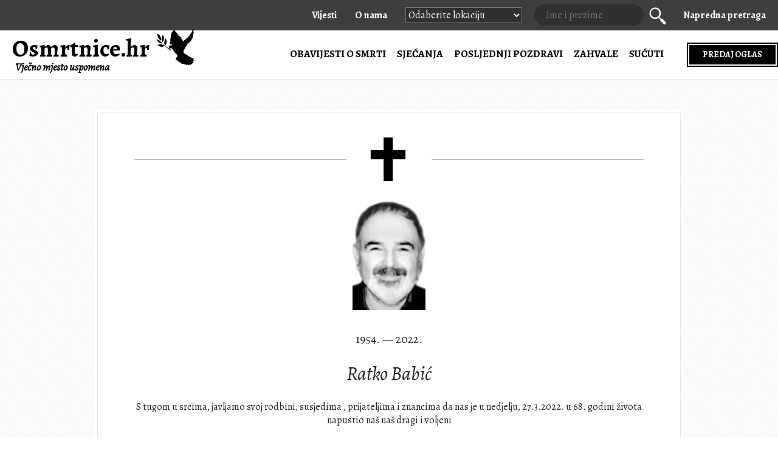

--- FILE ---
content_type: text/javascript
request_url: https://www.osmrtnice.hr/wp-content/themes/osmrtnice/wp-advanced-search/js/scripts.js?ver=1
body_size: 2534
content:
// Global constants
var __WPAS = {
    FORM : "#wp-advanced-search.wpas-ajax-enabled",
    CONTAINER : "#wpas-results",
    INNER : "#wpas-results-inner",
    DEBUG_CONTAINER : "#wpas-debug",
    PAGE_FIELD : "#wpas-paged",
    FORM_ID: "",
    KEY_PREFIX: "wpasInstance_",
    HASH: "",
    STORAGE_KEY: function() {
        return this.KEY_PREFIX + this.FORM_ID;
    }
};

jQuery(document).ready(function($) {

    __WPAS.FORM_ID = $('#wpas-id').val();
    __WPAS.HASH = $(__WPAS.FORM).data('ajax-url-hash');
    var CURRENT_PAGE = 1;

    /**
     *  Event listeners
     */

    $('form.wpas-autosubmit :input').change(function() {
        $(this).parents('form').submit();
    });

    $('button.wpas-clear').click(function(e) {
        e.preventDefault();
        $(this).parents('form').find(':input')
            .not(':button, :submit, :reset, :hidden')
            .val('')
            .removeAttr('checked')
            .removeAttr('selected');
        $(this).parents('form.wpas-autosubmit').each(function() {
            $(this).submit();
            return false;
        });
    });

    $('input.wpas-reset').click(function(e){
        e.preventDefault();
        $(this).parents('form')[0].reset();
        $(this).parents('form.wpas-autosubmit').each(function() {
            $(this).submit();
            return false;
        });
    });

    /**
     *  AJAX Functionality
     */

    if ($(__WPAS.FORM).length == 0) {
        log("No AJAX-enabled WPAS search form detected on page.");
        return;
    }

    if ($(__WPAS.CONTAINER).length == 0) {
        log("No container with ID #wpas-results found on page.  Results cannot be shown");
        return;
    }

    var DEBUG_ON = ($(__WPAS.FORM).hasClass('wpas-debug-enabled')) ? true : false;
    var SHOW_DEFAULT = ($(__WPAS.FORM).data('ajax-show-default')) ? true : false;

    var T = (DEBUG_ON) ? 500 : 0;

    if (DEBUG_ON && $(__WPAS.DEBUG_CONTAINER).length == 0) {
        log("WPAS_DEBUG is enabled but no container with ID #wpas-debug was found " +
        "on this page.  Debug information cannot be shown.");
        return;
    }

    var ajaxLoader = {
        container: "wpas-load",
        load_btn: "wpas-load-btn",
        load_btn_text: "",
        load_img: "wpas-loading-img",
        load_img_url: "",
        init : function(form) {
            this.load_btn_text = $(form).data('ajax-button');
            this.load_img_url = $(form).data('ajax-loading');
            $(__WPAS.CONTAINER).append(this.create());
        },

        create: function() {
            var html = "<div id='wpas-load'>";
            html += "<div><img id='"+this.load_img+"' style='display:none;' src='"+this.load_img_url+"'></div>";
            html += "<div><button id='"+this.load_btn+"' style='display:none;'>"+this.load_btn_text+"</button></div>";
            html += "</div>";
            return html;
        },

        showButton: function() {
            $('#'+this.load_btn).addClass('active').show();
        },

        hideButton: function() {
            $('#'+this.load_btn).removeClass('active').hide();
        },

        showImage: function() {
            $('#'+this.load_img).show();
        },

        hideImage: function() {
            $('#'+this.load_img).hide();
        }

    };

    $(__WPAS.CONTAINER).append("<div id='wpas-results-inner'></div>");
    ajaxLoader.init(__WPAS.FORM);

    var storage = null;
    if (window.location.hash.slice(1) == __WPAS.HASH) {
        storage = JSON.parse(localStorage.getItem("wpasInstance_"+__WPAS.FORM_ID));
    }

    if (storage != null) {
        log("localStorage found");
        loadInstance();
    } else {
        setPage(1);
        setRequest($(__WPAS.FORM).serialize());
    }

    if ($(__WPAS.CONTAINER).length != 0) {
        if (storage != null) {
            $(__WPAS.CONTAINER).html(storage.results);
        } else if (SHOW_DEFAULT) { // Show results by default if attribute is set
            sendRequest($(__WPAS.FORM).serialize(), CURRENT_PAGE);
        }
    }

    // Submits the form
    // Reset current page to 1
    function submitForm(form) {
        setPage(1);
        var form_data = $(form).serialize();
        setRequest(form_data);
        $(__WPAS.INNER).empty();
        sendRequest(form_data, CURRENT_PAGE);
    }

    // Set AJAX request to fetch results
    // Appends results to the container
    function sendRequest(data, page) {
        ajaxLoader.hideButton();
        ajaxLoader.showImage();
        jQuery.ajax({
            type: 'POST',
            url: WPAS_Ajax.ajaxurl,
            data: {
                action: 'wpas_ajax_load',
                page: page,
                form_data: data
            },
            success: function(data, textStatus, XMLHttpRequest) {
                response = JSON.parse(data);
                setTimeout(function() {
                    appendHTML(__WPAS.INNER, response.results);
                    ajaxLoader.hideImage();
                    updateHTML(__WPAS.DEBUG_CONTAINER,response.debug);
                    CURRENT_PAGE = response.current_page;
                    var max_page = response.max_page;

                    log("Current Page: "+CURRENT_PAGE+", Max Page: "+max_page);

                    if (max_page == 0 || CURRENT_PAGE == max_page) {
                        ajaxLoader.hideButton();
                    } else {
                        ajaxLoader.showButton();
                    }

                    window.location.hash = __WPAS.HASH;
                    storeInstance();
                    unlockForm();

                }, T);

            },
            error: function(MLHttpRequest, textStatus, errorThrown){
                console.log(errorThrown);
            }
        });
    }

    function storeInstance() {
        var instance = { request: REQUEST_DATA, form: getFormValues(), results : getResults(), page: CURRENT_PAGE  };
        instance = JSON.stringify(instance);
        localStorage.setItem(__WPAS.STORAGE_KEY(), instance);
    }

    function addArrayValues(values, input) {
        var name = $(input).attr('name');
        var value = $(input).val();

        if (typeof values[name] == 'undefined') {
            values[name] = [];
        }

        if ($(input).is(":checked")) values[name].push(value);

        return values;
    }

    function getFormValues() {
        var values = {};
        $(__WPAS.FORM).find(':input').not(':button, :submit, :reset').each(function() {
            if ($(this).attr('type') == 'checkbox') {
                values = addArrayValues(values, this)
            } else {
                values[$(this).attr('name')] = $(this).val();
            }
        });
        return values;
    }

    function getResults() {
        return $(__WPAS.CONTAINER).html();
    }

    function loadInstance() {
        var instance = localStorage.getItem(__WPAS.STORAGE_KEY());
        instance = JSON.parse(instance);
        if (instance == null) return;
        if (instance.form) loadForm(instance.form);
        if (instance.results) loadResults(instance.results);
        if (instance.page) setPage(instance.page);
        if (instance.request) setRequest(instance.request);
    }

    function loadForm(form_values) {
        $(__WPAS.FORM).find(':input').not(':button, :submit, :reset').each(function() {
            var value = form_values[$(this).attr('name')];
            if ($(this).attr('type') == 'checkbox') {
                if (value.indexOf( $(this).val() ) >= 0) {
                    $(this).prop('checked',true);
                } else {
                    $(this).prop('checked',false);
                }
            } else {
                $(this).val(value);
            }
        });
    }

    function loadResults(results) {
        $(__WPAS.CONTAINER).html(results);
    }

    function lockForm() {
        $(__WPAS.FORM).addClass('wpas-locked');
        $(__WPAS.FORM).find('input:submit').attr('disabled', 'disabled');
    }

    function formLocked() {
        return $(__WPAS.FORM).hasClass('wpas-locked');
    }

    function unlockForm() {
        $(__WPAS.FORM).removeClass('wpas-locked');
        $(__WPAS.FORM).find('input:submit').removeAttr('disabled');
    }

    function appendHTML(el, content) {
        $(el).append(content);
    }

    function updateHTML(el, content) {
        $(el).html(content);
    }

    function setPage(pagenum) {
        CURRENT_PAGE = pagenum;
        $(__WPAS.PAGE_FIELD).val(pagenum);
    }

    function setRequest(request) {
        REQUEST_DATA = request;
    }

    function log(msg) {
        if (DEBUG_ON) console.log("WPAS: " + msg);
    }

    // AJAX Event Listeners

    $(__WPAS.FORM).submit(function(e) {
        e.preventDefault();
        if (formLocked()) return;
        lockForm();
        submitForm(this);
    });

    $(document).on('click', '#'+ajaxLoader.load_btn+'.active', function(e){
        setPage(parseInt(CURRENT_PAGE) + 1)
        sendRequest(REQUEST_DATA,CURRENT_PAGE);
    });

});
